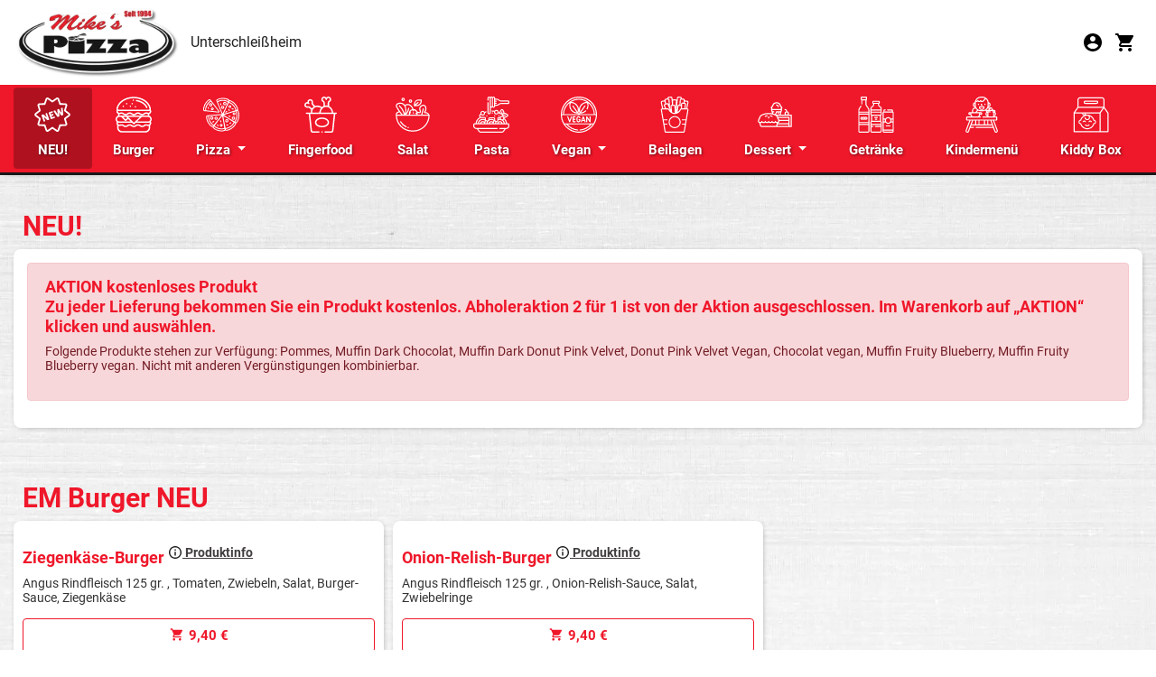

--- FILE ---
content_type: text/html; charset=UTF-8
request_url: https://unterschleissheim.mikespizza.de/neu/
body_size: 6802
content:
<!-- Dieser Shop wurde erstellt von Lieferservice-Onlineshop.de -->
<!DOCTYPE html>
<html lang="de">
  <head>
    <title>NEU! - Mikes Pizza Unterschleißheim Unterschleißheim</title>
	<meta name="Title" content="NEU! - Mikes Pizza Unterschleißheim Unterschleißheim" />
    <meta name="description" content='NEU! - bei Mikes Pizza Unterschleißheim in Unterschleißheim erwartet Sie ein reichhaltiges Angebot an Speisen und Getränken. &#9658; Jetzt online bestellen und genießen.' />
	<meta name="robots" content="" />
	<meta name="google-site-verification" content="tDjOy93zu-_ZpgKQ-Wh6LTweJxonS414i1-9vdzSQpo" />

    <meta name="viewport" content="width=device-width, initial-scale=1">
	<meta http-equiv="Content-Type" content="text/html; charset=UTF-8" />
    <script src='/res2/js/jquery/jquery-pack.js'></script>

	<link rel="apple-touch-icon" sizes="57x57" href="/res/icons/apple-icon-57x57.png">
	<link rel="apple-touch-icon" sizes="60x60" href="/res/icons/apple-icon-60x60.png">
	<link rel="apple-touch-icon" sizes="72x72" href="/res/icons/apple-icon-72x72.png">
	<link rel="apple-touch-icon" sizes="76x76" href="/res/icons/apple-icon-76x76.png">
	<link rel="apple-touch-icon" sizes="114x114" href="/res/icons/apple-icon-114x114.png">
	<link rel="apple-touch-icon" sizes="120x120" href="/res/icons/apple-icon-120x120.png">
	<link rel="apple-touch-icon" sizes="144x144" href="/res/icons/apple-icon-144x144.png">
	<link rel="apple-touch-icon" sizes="152x152" href="/res/icons/apple-icon-152x152.png">
	<link rel="apple-touch-icon" sizes="180x180" href="/res/icons/apple-icon-180x180.png">
	<link rel="icon" type="image/png" sizes="192x192"  href="/res/icons/android-icon-192x192.png">
	<link rel="icon" type="image/png" sizes="32x32" href="/res/icons/favicon-32x32.png">
	<link rel="icon" type="image/png" sizes="96x96" href="/res/icons/favicon-96x96.png">
	<link rel="icon" type="image/png" sizes="16x16" href="/res/icons/favicon-16x16.png">
	<link rel="manifest" href="/manifest.json">
	<meta name="msapplication-TileColor" content="#FFC444">
	<meta name="msapplication-TileImage" content="/res/icons/ms-icon-144x144.png">
	<meta name="theme-color" content="#FFC444">
    <link id="favicon" rel="shortcut icon" href="/res/icons/favicon.ico" />
	<meta property="og:title" content="NEU! - Mikes Pizza Unterschleißheim Unterschleißheim" />
	<meta property="og:type" content="article" />
	<meta property="og:url" content="https://unterschleissheim.mikespizza.de/" />
	<meta property="og:image" content="https://unterschleissheim.mikespizza.de/res/images/fbimage.jpg" />
	<link rel="image_src" href="https://unterschleissheim.mikespizza.de/res/images/fbimage.jpg" />

	<meta http-equiv="Content-Type" content="text/html; charset=UTF-8" />
	<meta name="Publisher" content="Deliver24 GmbH" />
	<meta name="Copyright" content="Amigo Pizza" />
	<meta name="Revisit-after" content="one day" />
	<meta name="Keywords" content="NEU!, Unterschleißheim" />
	<meta name="page-topic" content="NEU! - bei Mikes Pizza Unterschleißheim in Unterschleißheim erwartet Sie ein reichhaltiges Angebot an Speisen und Getränken. &#9658; Jetzt online bestellen und genießen." />
	<meta name="Language" content="de" />
	<meta name="robots" content="index,follow" />

	
    
    <script>
    var rootdir = '/';
    var domain = '/';
    var sid = '62eb0c303220db7624cd4e1daaf35ad2';
    var noscroll = false;
	</script>
    
    <link href='/res2/css/bootstrap4/bootstrap.min.css?20260121' rel='stylesheet' type='text/css' />
<link href='/res/css/fonts.css?20260121' rel='stylesheet' type='text/css' />
<link href='/res/css/style.css?20260121' rel='stylesheet' type='text/css' />
<link href='/res2/css/validationEngine.jquery.css?20260121' rel='stylesheet' type='text/css' />
<link href='/res2/css/leaflet.css?20260121' rel='stylesheet' type='text/css' />
<link href='/res2/css/framework.css?20260121' rel='stylesheet' type='text/css' />

	<style>
		#map_footer a { color:#000;}

	</style>

    <script src='/res2/js/jquery-3.7.1.min.js?20260121' type='text/javascript'></script>
<script src='/res2/js/bootstrap4/bootstrap.bundle.min.js?20260121' type='text/javascript'></script>
<script src='/res2/js/jquery.sticky.js?20260121' type='text/javascript'></script>
<script src='/res/js/scroll-top.js?20260121' type='text/javascript'></script>
<script src='/res2/js/jquery/jquery.validationEngine.js?20260121' type='text/javascript'></script>
<script src='/res2/js/jquery/jquery.validationEngine-de.js?20260121' type='text/javascript'></script>
<script src='/res/js/shop.js?20260121' type='text/javascript'></script>
<script src='/res2/js/framework.js?20260121' type='text/javascript'></script>
<script src='/res/js/timepicker.js?20260121' type='text/javascript'></script>
<script src='/res2/js/leaflet.js?20260121' type='text/javascript'></script>
<script src='/res2/js/openstreetmap.js?20260121' type='text/javascript'></script>

    
    <script>
    
			var rootdir = '/';
			var sid = '62eb0c303220db7624cd4e1daaf35ad2';
			var cb = '';
			var paypal = '';
			var plz_id = '';
		

						function openProductbox(x,y) {
							openModal('ajax/areabox');
						}
						function addCart(x,y) {
							openModal('ajax/areabox');
						}
					

                        immo.push([48.27542200, 11.57348890, '/res2/images/marker.png', '0']);
                

    
    </script>

    <link id="favicon" rel="shortcut icon" href="/res/images/favicon.ico" />

</head>

<body >
	<div id="surpremecontainer">

		<header class="fixed-top raised-header bg-white">
    <div class="container px-0 px-md-3">
    <div class="navbar navbar-top d-flex" style="justify-content: space-between;">
        <a class="navbar-brand p-0" href="/">
            <span class="hidden-xs">
                <img src="/res/images/logo.webp" style="height:80px; margin: 3px 8px 3px 0;" alt="Mikes Pizza Unterschleißheim"/>
            </span>
            <span class="visible-xs">
                <img src="/res/images/logo.webp" style="height:44px; margin: 3px 8px 3px 0;" alt="Mikes Pizza Unterschleißheim" />
            </span>
            <span class="navbar-text d-none d-sm-inline-block" style="font-size:16px;">Unterschleißheim</span>
            
        </a>
        <div class="btn-group">
            



            <div class="dropdown ml-2 d-none ">
                <a class="dropdown-toggle" href="#" id="infobox" role="button" data-toggle="dropdown" aria-haspopup="true" aria-expanded="false">
                    <img src="/res/images/icons/info.svg" style="height:24px;">
                    Informationen
                </a>


                <div class="dropdown-menu" aria-labelledby="infobox">
                    <a class="dropdown-item" href="https://mikespizza.de/blog">Mike´s Pizza-Blog</a>
                    <a class="dropdown-item" href="https://mikespizza.de/ueberuns">Wie entstand Mike´s Pizza?</a>
                    <a class="dropdown-item" href="https://mikespizza.de/qualitaet">Produktqualität</a>
                    <a class="dropdown-item" href="https://mikespizza.de/jobs">Jobs / Karriere</a>
                    <a class="dropdown-item" href="https://mikespizza.de/allergene">Allergene</a>
                    <a class="dropdown-item" href="/impressum">Impressum</a>
                    <a class="dropdown-item" href="https://mikespizza.de/datenschutz">Datenschutz</a>
                    <a class="dropdown-item" href="https://mikespizza.de/kontakt">Kontakt</a>
                    <a class="dropdown-item" href="https://mikespizza.de/franchise">Franchise</a>
                </div>
            </div>

            <div class="ml-2">
                <a href="/konto/anmelden"><img src="/res/images/icons/profile.svg" style="height:24px;" class="mr-2"></a>
                <a href="/cart" id="cart-top">
                    <img src="/res/images/icons/cart-b.svg" style="height:24px;" class="mr-2">
                    <span class="badge badge-danger cartcount br-10" ></span>
                </a>
            </div>
                
            <div class="d-md-none ml-2">
                <a href="#" role="button" id="hamburger-top" onclick="$('#mobilemenu').slideDown(); return false;">
                    <img src="/res/images/icons/hamburger.svg" style="height:30px;">
                </a>
            </div>
        </div>
    </div>
</div>

    <nav class="navbar navbar-expand-lg navbar-dark d-none d-lg-block">
        <div class="shopmenu desktopmenu w-100" id="shopmenu">
	<div class="container">
		<ul class="nav nav-fill w-100">
			
<li class="nav-item open active">
	<a class="nav-link"id="menu-16" href="/neu">
		<img src="/res/images/menu/16.svg" alt="NEU!" class="pb-2" style="width:40px"><br>
		NEU!
	</a>
</li>

<li class="nav-item closed">
	<a class="nav-link"id="menu-2" href="/burger">
		<img src="/res/images/menu/2.svg" alt="Burger" class="pb-2" style="width:40px"><br>
		Burger
	</a>
</li>

<li class="nav-item dropdown closed">
	<a class="nav-link dropdown-toggle" href="#" id="menu-13" role="button" data-toggle="dropdown" data-bs-toggle="dropdown" aria-haspopup="true" aria-expanded="false">
		<img src="/res/images/menu/13.svg" alt="Pizza" class="pb-2" style="width:40px"><br>
		Pizza
	</a>
	
	<div class="dropdown-menu" aria-labelledby="navbarDropdown">
		
	<a class="dropdown-item "href="/pizza/pizza">Pizza</a>

	<a class="dropdown-item "href="/pizza/pizza-broetchen">Pizza-Brötchen</a>

	<a class="dropdown-item "href="/pizza/pizza-brot">Pizza-Brot</a>

	</div>

  </li>

<li class="nav-item closed">
	<a class="nav-link"id="menu-4" href="/fingerfood">
		<img src="/res/images/menu/4.svg" alt="Fingerfood" class="pb-2" style="width:40px"><br>
		Fingerfood
	</a>
</li>

<li class="nav-item closed">
	<a class="nav-link"id="menu-3" href="/salat">
		<img src="/res/images/menu/3.svg" alt="Salat" class="pb-2" style="width:40px"><br>
		Salat
	</a>
</li>

<li class="nav-item closed">
	<a class="nav-link"id="menu-6" href="/pasta">
		<img src="/res/images/menu/6.svg" alt="Pasta" class="pb-2" style="width:40px"><br>
		Pasta
	</a>
</li>

<li class="nav-item dropdown closed">
	<a class="nav-link dropdown-toggle" href="#" id="menu-18" role="button" data-toggle="dropdown" data-bs-toggle="dropdown" aria-haspopup="true" aria-expanded="false">
		<img src="/res/images/menu/18.svg" alt="Vegan" class="pb-2" style="width:40px"><br>
		Vegan
	</a>
	
	<div class="dropdown-menu" aria-labelledby="navbarDropdown">
		
	<a class="dropdown-item "href="/vegan/fingerfood-vegan">Fingerfood Vegan</a>

	<a class="dropdown-item "href="/vegan/burgervegan">Burger Vegan</a>

	<a class="dropdown-item "href="/vegan/pizzavegan">Pizza Vegan</a>

	<a class="dropdown-item "href="/vegan/pizza-brötchenvegan">Pizza-Brötchen Vegan</a>

	<a class="dropdown-item "href="/vegan/eis">Eis Vegan, Bio</a>

	<a class="dropdown-item "href="/vegan/dessert-vegan">Dessert Vegan</a>

	</div>

  </li>

<li class="nav-item closed">
	<a class="nav-link"id="menu-51" href="/beilagen">
		<img src="/res/images/menu/51.svg" alt="Beilagen" class="pb-2" style="width:40px"><br>
		Beilagen
	</a>
</li>

<li class="nav-item dropdown closed">
	<a class="nav-link dropdown-toggle" href="#" id="menu-8" role="button" data-toggle="dropdown" data-bs-toggle="dropdown" aria-haspopup="true" aria-expanded="false">
		<img src="/res/images/menu/8.svg" alt="Dessert" class="pb-2" style="width:40px"><br>
		Dessert
	</a>
	
	<div class="dropdown-menu" aria-labelledby="navbarDropdown">
		
	<a class="dropdown-item "href="/dessert/haagendazs">Häagen Dazs</a>

	<a class="dropdown-item "href="/dessert/tiramisu">Tiramisu</a>

	<a class="dropdown-item "href="/dessert/dessert">Dessert</a>

	<a class="dropdown-item "href="/dessert/mikes-ice-cream">Mike`s Ice Cream</a>

	</div>

  </li>

<li class="nav-item closed">
	<a class="nav-link"id="menu-7" href="/getraenke">
		<img src="/res/images/menu/7.svg" alt="Getränke" class="pb-2" style="width:40px"><br>
		Getränke
	</a>
</li>

<li class="nav-item closed">
	<a class="nav-link"id="menu-28" href="/kindermenü">
		<img src="/res/images/menu/28.svg" alt="Kindermenü" class="pb-2" style="width:40px"><br>
		Kindermenü
	</a>
</li>

<li class="nav-item closed">
	<a class="nav-link"id="menu-63" href="/kiddy-box">
		<img src="/res/images/menu/63.svg" alt="Kiddy Box" class="pb-2" style="width:40px"><br>
		Kiddy Box
	</a>
</li>

		</ul>
	</div>

</div>

<script>
	$('#shopmenu button').click(function() {
		$(this).parent().toggleClass('open closed');
		$(this).parent().find('.dropdown-container').slideToggle();
	});
</script>
















    </nav>
    <ul id="horizontalmenu" class="d-lg-none">
	
	<li>
		<a class="open active" id="mobilemenu-16" href="/neu">
		NEU!
		</a>
	</li>

	<li>
		<a class="closed" id="mobilemenu-2" href="/burger">
		Burger
		</a>
	</li>



	<li>
		<a id="mobilemenu-1" href="/pizza/pizza">
		Pizza
		</a>
	</li>

	<li>
		<a id="mobilemenu-9" href="/pizza/pizza-broetchen">
		Pizza-Brötchen
		</a>
	</li>

	<li>
		<a id="mobilemenu-5" href="/pizza/pizza-brot">
		Pizza-Brot
		</a>
	</li>



	<li>
		<a class="closed" id="mobilemenu-4" href="/fingerfood">
		Fingerfood
		</a>
	</li>

	<li>
		<a class="closed" id="mobilemenu-3" href="/salat">
		Salat
		</a>
	</li>

	<li>
		<a class="closed" id="mobilemenu-6" href="/pasta">
		Pasta
		</a>
	</li>



	<li>
		<a id="mobilemenu-48" href="/vegan/fingerfood-vegan">
		Fingerfood Vegan
		</a>
	</li>

	<li>
		<a id="mobilemenu-23" href="/vegan/burgervegan">
		Burger Vegan
		</a>
	</li>

	<li>
		<a id="mobilemenu-22" href="/vegan/pizzavegan">
		Pizza Vegan
		</a>
	</li>

	<li>
		<a id="mobilemenu-33" href="/vegan/pizza-brötchenvegan">
		Pizza-Brötchen Vegan
		</a>
	</li>

	<li>
		<a id="mobilemenu-60" href="/vegan/eis">
		Eis Vegan, Bio
		</a>
	</li>

	<li>
		<a id="mobilemenu-40" href="/vegan/dessert-vegan">
		Dessert Vegan
		</a>
	</li>



	<li>
		<a class="closed" id="mobilemenu-51" href="/beilagen">
		Beilagen
		</a>
	</li>



	<li>
		<a id="mobilemenu-12" href="/dessert/haagendazs">
		Häagen Dazs
		</a>
	</li>

	<li>
		<a id="mobilemenu-15" href="/dessert/tiramisu">
		Tiramisu
		</a>
	</li>

	<li>
		<a id="mobilemenu-11" href="/dessert/dessert">
		Dessert
		</a>
	</li>

	<li>
		<a id="mobilemenu-58" href="/dessert/mikes-ice-cream">
		Mike`s Ice Cream
		</a>
	</li>



	<li>
		<a class="closed" id="mobilemenu-7" href="/getraenke">
		Getränke
		</a>
	</li>

	<li>
		<a class="closed" id="mobilemenu-28" href="/kindermenü">
		Kindermenü
		</a>
	</li>

	<li>
		<a class="closed" id="mobilemenu-63" href="/kiddy-box">
		Kiddy Box
		</a>
	</li>

</ul>














</header>



		

		<div class="maincontainer">
			
			<div class="container p-1 p-sm-2 p-md-3">
				
				<div id="shopcontent">
	<div class="layout-default py-4" id="productlist" >
	
	<h2 class'shop-title'>NEU!</h2>

	<div class="row narrow">
		
			<div class="col-12 mb-3">
				<div class="product p-3">
					
					
				<div style="text-align:left;"><div class="alert alert-danger"><h4>AKTION kostenloses Produkt<br>Zu jeder Lieferung bekommen Sie ein Produkt kostenlos. Abholeraktion 2 für 1 ist von der Aktion ausgeschlossen. Im Warenkorb auf „AKTION“ klicken und auswählen.</h4><p>Folgende Produkte stehen  zur Verfügung:  Pommes, Muffin Dark Chocolat, Muffin Dark Donut Pink Velvet, Donut Pink Velvet Vegan, Chocolat vegan, Muffin Fruity Blueberry, Muffin Fruity Blueberry vegan.  Nicht mit anderen Vergünstigungen kombinierbar.</p></div></div>

				</div>
			</div>

	</div>
</div>

<script>
	function buy(js, product_id, price_id) {
		let e = $('#num_'+product_id);
		let num = e.val();

		if (js == 'addCart') {
			addCart(product_id, price_id, num);	
		} else {
			openProductbox(product_id, price_id, num);	
		}
	}
	function num_plus(id) {
		let e = $('#num_'+id);
		let val = e.val();
		val++;
		e.val(val);
	}
	function num_minus(id) {
		let e = $('#num_'+id);
		let val = e.val();
		val--;
		if (val<1) val=1;
		e.val(val);
	}
</script>









					

			

		

			

			

			






<div class="layout-default py-4" id="productlist" >
	
	<h2 class'shop-title'>EM Burger NEU</h2>

	<div class="row narrow">
		
		<div class="col-sm-6 col-md-4 mb-3 d-flex" id="product_731">
			<div class="product product-flex">
				<div class="w-100">
					<div class="label">
						
					</div>

					<div class="image" style="background-color:#fff; background-image:url('/res/pics/731.webp');"></div>
					<h4>Ziegenkäse-Burger <sup><a href="/bestelle/ziegenkaese-burger-bei-mikes-pizza-unterschleissheim-in-unterschleissheim-731"><img src='/res/images/icons/info.svg' style='width:16px; margin-bottom:4px;' alt='Info'> Produktinfo</a></sup></h4>
					<p>Angus Rindfleisch 125 gr. , Tomaten, Zwiebeln, Salat, Burger-Sauce, Ziegenkäse</p>
					
				</div>
				<div class="w-100">
					
	<a class="btn mx-0 w-100 btn-cart mb-2 price_1" style="color:#ef172a;" title="bestellen" href="#" onclick="buy('openProductbox', '731', 1); return false;">
        <img src="/res/images/icons/cart-r.svg" style="width:16px;" alt="Warenkorb"><strong>9,40&nbsp;&euro;</strong>
        
    </a>

				</div>
			</div>
		</div>

		<div class="col-sm-6 col-md-4 mb-3 d-flex" id="product_732">
			<div class="product product-flex">
				<div class="w-100">
					<div class="label">
						
					</div>

					<div class="image" style="background-color:#fff; background-image:url('/res/pics/732.webp');"></div>
					<h4>Onion-Relish-Burger <sup><a href="/bestelle/onion-relish-burger-bei-mikes-pizza-unterschleissheim-in-unterschleissheim-732"><img src='/res/images/icons/info.svg' style='width:16px; margin-bottom:4px;' alt='Info'> Produktinfo</a></sup></h4>
					<p>Angus Rindfleisch 125 gr. , Onion-Relish-Sauce, Salat, Zwiebelringe</p>
					
				</div>
				<div class="w-100">
					
	<a class="btn mx-0 w-100 btn-cart mb-2 price_1" style="color:#ef172a;" title="bestellen" href="#" onclick="buy('openProductbox', '732', 1); return false;">
        <img src="/res/images/icons/cart-r.svg" style="width:16px;" alt="Warenkorb"><strong>9,40&nbsp;&euro;</strong>
        
    </a>

				</div>
			</div>
		</div>

	</div>
</div>

<script>
	function buy(js, product_id, price_id) {
		let e = $('#num_'+product_id);
		let num = e.val();

		if (js == 'addCart') {
			addCart(product_id, price_id, num);	
		} else {
			openProductbox(product_id, price_id, num);	
		}
	}
	function num_plus(id) {
		let e = $('#num_'+id);
		let val = e.val();
		val++;
		e.val(val);
	}
	function num_minus(id) {
		let e = $('#num_'+id);
		let val = e.val();
		val--;
		if (val<1) val=1;
		e.val(val);
	}
</script>









					

			

		

			

			

			






<div class="layout-default py-4" id="productlist" >
	
	<h2 class'shop-title'>Pizza Neu</h2>

	<div class="row narrow">
		
		<div class="col-sm-6 col-md-4 mb-3 d-flex" id="product_715">
			<div class="product product-flex">
				<div class="w-100">
					<div class="label">
						
					</div>

					<div class="image" style="background-color:#fff; background-image:url('/res/pics/715.jpg');"></div>
					<h4>Salami Supreme <sup><a href="/bestelle/salami-supreme-bei-mikes-pizza-unterschleissheim-in-unterschleissheim-715"><img src='/res/images/icons/info.svg' style='width:16px; margin-bottom:4px;' alt='Info'> Produktinfo</a></sup></h4>
					<p>Teig, Käse, Tomatensauce, doppelt Salami<br/></p>
					
				</div>
				<div class="w-100">
					
	<a class="btn mx-0 w-100 btn-cart mb-2 price_2" style="color:#ef172a;" title="bestellen" href="#" onclick="buy('openProductbox', '715', 2); return false;">
        Klein&nbsp;<img src="/res/images/icons/cart-r.svg" style="width:16px;" alt="Warenkorb"><strong>10,90&nbsp;&euro;</strong>
        
    </a>

	<a class="btn mx-0 w-100 btn-cart mb-2 price_3" style="color:#ef172a;" title="bestellen" href="#" onclick="buy('openProductbox', '715', 3); return false;">
        Normal&nbsp;<img src="/res/images/icons/cart-r.svg" style="width:16px;" alt="Warenkorb"><strong>14,90&nbsp;&euro;</strong>
        
    </a>

	<a class="btn mx-0 w-100 btn-cart mb-2 price_4" style="color:#ef172a;" title="bestellen" href="#" onclick="buy('openProductbox', '715', 4); return false;">
        Familie&nbsp;<img src="/res/images/icons/cart-r.svg" style="width:16px;" alt="Warenkorb"><strong>24,90&nbsp;&euro;</strong>
        
    </a>

				</div>
			</div>
		</div>

		<div class="col-sm-6 col-md-4 mb-3 d-flex" id="product_716">
			<div class="product product-flex">
				<div class="w-100">
					<div class="label">
						
	<span class="btn btn-sm btn-danger btn-label bg-hot ml-1"><img src="/res2/images/labels/hot.svg" alt="scharf"> scharf</span>

	<span class="btn btn-sm btn-warning btn-label bg-halal ml-1"><img src="/res2/images/labels/halal.svg" alt="halal"> halal</span>

					</div>

					<div class="image" style="background-color:#fff; background-image:url('/res/pics/716.jpg');"></div>
					<h4>Dubble Peperoni-Salami <sup><a href="/bestelle/dubble-peperoni-salami-bei-mikes-pizza-unterschleissheim-in-unterschleissheim-716"><img src='/res/images/icons/info.svg' style='width:16px; margin-bottom:4px;' alt='Info'> Produktinfo</a></sup></h4>
					<p>Teig, Käse, Tomatensauce, doppelt Peperoni-Salami<br/></p>
					
				</div>
				<div class="w-100">
					
	<a class="btn mx-0 w-100 btn-cart mb-2 price_2" style="color:#ef172a;" title="bestellen" href="#" onclick="buy('openProductbox', '716', 2); return false;">
        Klein&nbsp;<img src="/res/images/icons/cart-r.svg" style="width:16px;" alt="Warenkorb"><strong>10,90&nbsp;&euro;</strong>
        
    </a>

	<a class="btn mx-0 w-100 btn-cart mb-2 price_3" style="color:#ef172a;" title="bestellen" href="#" onclick="buy('openProductbox', '716', 3); return false;">
        Normal&nbsp;<img src="/res/images/icons/cart-r.svg" style="width:16px;" alt="Warenkorb"><strong>14,90&nbsp;&euro;</strong>
        
    </a>

	<a class="btn mx-0 w-100 btn-cart mb-2 price_4" style="color:#ef172a;" title="bestellen" href="#" onclick="buy('openProductbox', '716', 4); return false;">
        Familie&nbsp;<img src="/res/images/icons/cart-r.svg" style="width:16px;" alt="Warenkorb"><strong>24,90&nbsp;&euro;</strong>
        
    </a>

				</div>
			</div>
		</div>

		<div class="col-sm-6 col-md-4 mb-3 d-flex" id="product_646">
			<div class="product product-flex">
				<div class="w-100">
					<div class="label">
						
	<span class="btn btn-sm btn-warning btn-label bg-halal ml-1"><img src="/res2/images/labels/halal.svg" alt="halal"> halal</span>

					</div>

					<div class="image" style="background-color:#fff; background-image:url('/res/pics/646.jpg');"></div>
					<h4>Omlett-Pizza <sup><a href="/bestelle/omlett-pizza-bei-mikes-pizza-unterschleissheim-in-unterschleissheim-646"><img src='/res/images/icons/info.svg' style='width:16px; margin-bottom:4px;' alt='Info'> Produktinfo</a></sup></h4>
					<p>Calzone: Tomatensauce, Käse, Rührei mit Schnittlauch, Zwiebeln,Champignons, Paprika</p>
					
				</div>
				<div class="w-100">
					
	<a class="btn mx-0 w-100 btn-cart mb-2 price_2" style="color:#ef172a;" title="bestellen" href="#" onclick="buy('openProductbox', '646', 2); return false;">
        Klein&nbsp;<img src="/res/images/icons/cart-r.svg" style="width:16px;" alt="Warenkorb"><strong>9,90&nbsp;&euro;</strong>
        
    </a>

	<a class="btn mx-0 w-100 btn-cart mb-2 price_3" style="color:#ef172a;" title="bestellen" href="#" onclick="buy('openProductbox', '646', 3); return false;">
        Normal&nbsp;<img src="/res/images/icons/cart-r.svg" style="width:16px;" alt="Warenkorb"><strong>13,90&nbsp;&euro;</strong>
        
    </a>

				</div>
			</div>
		</div>

		<div class="col-sm-6 col-md-4 mb-3 d-flex" id="product_647">
			<div class="product product-flex">
				<div class="w-100">
					<div class="label">
						
	<span class="btn btn-sm btn-warning btn-label bg-halal ml-1"><img src="/res2/images/labels/halal.svg" alt="halal"> halal</span>

					</div>

					<div class="image" style="background-color:#fff; background-image:url('/res/pics/647.jpg');"></div>
					<h4>Omlett-Pizza-Bacon <sup><a href="/bestelle/omlett-pizza-bacon-bei-mikes-pizza-unterschleissheim-in-unterschleissheim-647"><img src='/res/images/icons/info.svg' style='width:16px; margin-bottom:4px;' alt='Info'> Produktinfo</a></sup></h4>
					<p>Calzone: Tomatensauce, Käse, Rührei mit Schnittlauch, Bacon(Chicken),Zwiebeln, Champignons, Paprika</p>
					
				</div>
				<div class="w-100">
					
	<a class="btn mx-0 w-100 btn-cart mb-2 price_2" style="color:#ef172a;" title="bestellen" href="#" onclick="buy('openProductbox', '647', 2); return false;">
        Klein&nbsp;<img src="/res/images/icons/cart-r.svg" style="width:16px;" alt="Warenkorb"><strong>10,90&nbsp;&euro;</strong>
        
    </a>

	<a class="btn mx-0 w-100 btn-cart mb-2 price_3" style="color:#ef172a;" title="bestellen" href="#" onclick="buy('openProductbox', '647', 3); return false;">
        Normal&nbsp;<img src="/res/images/icons/cart-r.svg" style="width:16px;" alt="Warenkorb"><strong>14,90&nbsp;&euro;</strong>
        
    </a>

				</div>
			</div>
		</div>

	</div>
</div>

<script>
	function buy(js, product_id, price_id) {
		let e = $('#num_'+product_id);
		let num = e.val();

		if (js == 'addCart') {
			addCart(product_id, price_id, num);	
		} else {
			openProductbox(product_id, price_id, num);	
		}
	}
	function num_plus(id) {
		let e = $('#num_'+id);
		let val = e.val();
		val++;
		e.val(val);
	}
	function num_minus(id) {
		let e = $('#num_'+id);
		let val = e.val();
		val--;
		if (val<1) val=1;
		e.val(val);
	}
</script>









					

			

		

			

			

			






<div class="layout-default py-4" id="productlist" >
	
	<h2 class'shop-title'>Pizza-Brötchen NEU!</h2>

	<div class="row narrow">
		
		<div class="col-sm-6 col-md-4 mb-3 d-flex" id="product_691">
			<div class="product product-flex">
				<div class="w-100">
					<div class="label">
						
	<span class="btn btn-sm btn-danger btn-label bg-hot ml-1"><img src="/res2/images/labels/hot.svg" alt="scharf"> scharf</span>

	<span class="btn btn-sm btn-warning btn-label bg-halal ml-1"><img src="/res2/images/labels/halal.svg" alt="halal"> halal</span>

					</div>

					<div class="image" style="background-color:#fff; background-image:url('/res/pics/691.jpg');"></div>
					<h4>Bambini-DIABOLO <sup><a href="/bestelle/bambini-diabolo-bei-mikes-pizza-unterschleissheim-in-unterschleissheim-691"><img src='/res/images/icons/info.svg' style='width:16px; margin-bottom:4px;' alt='Info'> Produktinfo</a></sup></h4>
					<p>8 leckere Pizzabrötchen mit Peperonisalami und Jalapenos</p>
					
				</div>
				<div class="w-100">
					
	<a class="btn mx-0 w-100 btn-cart mb-2 price_1" style="color:#ef172a;" title="bestellen" href="#" onclick="buy('openProductbox', '691', 1); return false;">
        <img src="/res/images/icons/cart-r.svg" style="width:16px;" alt="Warenkorb"><strong>8,50&nbsp;&euro;</strong>
        
    </a>

				</div>
			</div>
		</div>

	</div>
</div>

<script>
	function buy(js, product_id, price_id) {
		let e = $('#num_'+product_id);
		let num = e.val();

		if (js == 'addCart') {
			addCart(product_id, price_id, num);	
		} else {
			openProductbox(product_id, price_id, num);	
		}
	}
	function num_plus(id) {
		let e = $('#num_'+id);
		let val = e.val();
		val++;
		e.val(val);
	}
	function num_minus(id) {
		let e = $('#num_'+id);
		let val = e.val();
		val--;
		if (val<1) val=1;
		e.val(val);
	}
</script>









					

			

		

			

			

			






<div class="layout-default py-4" id="productlist" >
	
	<h2 class'shop-title'>Neu bei Mike's Pizza: Vegane Produkte</h2>

	<div class="row narrow">
		
		<div class="col-sm-6 col-md-4 mb-3 d-flex" id="product_675">
			<div class="product product-flex">
				<div class="w-100">
					<div class="label">
						
					</div>

					<div class="image" style="background-color:#fff; background-image:url('/res/pics/675.jpg');"></div>
					<h4>Eis - Schokolade Vegan Bio <sup><a href="/bestelle/eis-schokolade-vegan-bio-bei-mikes-pizza-unterschleissheim-in-unterschleissheim-675"><img src='/res/images/icons/info.svg' style='width:16px; margin-bottom:4px;' alt='Info'> Produktinfo</a></sup></h4>
					
					<p>Inhalt: 500 ml / 19,00&nbsp;&euro; pro Liter</p>
				</div>
				<div class="w-100">
					
	<a class="btn mx-0 w-100 btn-cart mb-2 price_1" style="color:#ef172a;" title="bestellen" href="#" onclick="buy('addCart', '675', 1); return false;">
        <img src="/res/images/icons/cart-r.svg" style="width:16px;" alt="Warenkorb"><strong>9,50&nbsp;&euro;</strong>
        
    </a>

				</div>
			</div>
		</div>

		<div class="col-sm-6 col-md-4 mb-3 d-flex" id="product_674">
			<div class="product product-flex">
				<div class="w-100">
					<div class="label">
						
					</div>

					<div class="image" style="background-color:#fff; background-image:url('/res/pics/674.jpg');"></div>
					<h4>Eis - Erdbeer-Minze Vegan Bio <sup><a href="/bestelle/eis-erdbeer-minze-vegan-bio-bei-mikes-pizza-unterschleissheim-in-unterschleissheim-674"><img src='/res/images/icons/info.svg' style='width:16px; margin-bottom:4px;' alt='Info'> Produktinfo</a></sup></h4>
					
					<p>Inhalt: 500 ml / 19,00&nbsp;&euro; pro Liter</p>
				</div>
				<div class="w-100">
					
	<a class="btn mx-0 w-100 btn-cart mb-2 price_1" style="color:#ef172a;" title="bestellen" href="#" onclick="buy('addCart', '674', 1); return false;">
        <img src="/res/images/icons/cart-r.svg" style="width:16px;" alt="Warenkorb"><strong>9,50&nbsp;&euro;</strong>
        
    </a>

				</div>
			</div>
		</div>

	</div>
</div>

<script>
	function buy(js, product_id, price_id) {
		let e = $('#num_'+product_id);
		let num = e.val();

		if (js == 'addCart') {
			addCart(product_id, price_id, num);	
		} else {
			openProductbox(product_id, price_id, num);	
		}
	}
	function num_plus(id) {
		let e = $('#num_'+id);
		let val = e.val();
		val++;
		e.val(val);
	}
	function num_minus(id) {
		let e = $('#num_'+id);
		let val = e.val();
		val--;
		if (val<1) val=1;
		e.val(val);
	}
</script>









					

			

		

			

			

			






<div class="layout-default py-4" id="productlist" >
	
	<h2 class'shop-title'>Mike`s Ice Cream</h2>

	<div class="row narrow">
		
		<div class="col-sm-6 col-md-4 mb-3 d-flex" id="product_648">
			<div class="product product-flex">
				<div class="w-100 p-3">
					<div class="label">
						
					</div>

					<div class="image" style="background-color:#fff; background-image:url('/res/pics/648.jpg');"></div>
					<h4>Coolhull Farm Vanilla Bean <a href="/bestelle/coolhull-farm-vanilla-bean-bei-mikes-pizza-unterschleissheim-in-unterschleissheim-648"><img src='/res/images/icons/info.svg' style='width:16px; margin-bottom:4px;' alt='Info'></a></h4>
					
					<p>Inhalt: 500 ml / 17,00&nbsp;&euro; pro Liter</p>
				</div>
				<div class="w-100 d-flex">
					
	<a class="btn mx-0 btn-cart mb-2 price_9" style="color:#fff;" title="bestellen" href="#" onclick="buy('addCart', '648', 9); return false;">
         <img src="/res/images/icons/cart-b.svg" style="width:16px;" alt="Warenkorb"><strong>8,50&nbsp;&euro;</strong>
        
    </a>

				</div>
			</div>
		</div>

		<div class="col-sm-6 col-md-4 mb-3 d-flex" id="product_650">
			<div class="product product-flex">
				<div class="w-100 p-3">
					<div class="label">
						
					</div>

					<div class="image" style="background-color:#fff; background-image:url('/res/pics/650.jpg');"></div>
					<h4>Mike`s Ice Cream - Coolhull Farm Strawberry <a href="/bestelle/mike-s-ice-cream-coolhull-farm-strawberry-bei-mikes-pizza-unterschleissheim-in-unterschleissheim-650"><img src='/res/images/icons/info.svg' style='width:16px; margin-bottom:4px;' alt='Info'></a></h4>
					
					<p>Inhalt: 500 ml / 17,00&nbsp;&euro; pro Liter</p>
				</div>
				<div class="w-100 d-flex">
					
	<a class="btn mx-0 btn-cart mb-2 price_9" style="color:#fff;" title="bestellen" href="#" onclick="buy('addCart', '650', 9); return false;">
         <img src="/res/images/icons/cart-b.svg" style="width:16px;" alt="Warenkorb"><strong>8,50&nbsp;&euro;</strong>
        
    </a>

				</div>
			</div>
		</div>

		<div class="col-sm-6 col-md-4 mb-3 d-flex" id="product_651">
			<div class="product product-flex">
				<div class="w-100 p-3">
					<div class="label">
						
					</div>

					<div class="image" style="background-color:#fff; background-image:url('/res/pics/651.jpg');"></div>
					<h4>Mike`s Ice Cream - Coolhull Farm Salted Caramel <a href="/bestelle/mike-s-ice-cream-coolhull-farm-salted-caramel-bei-mikes-pizza-unterschleissheim-in-unterschleissheim-651"><img src='/res/images/icons/info.svg' style='width:16px; margin-bottom:4px;' alt='Info'></a></h4>
					
					<p>Inhalt: 500 ml / 17,00&nbsp;&euro; pro Liter</p>
				</div>
				<div class="w-100 d-flex">
					
	<a class="btn mx-0 btn-cart mb-2 price_9" style="color:#fff;" title="bestellen" href="#" onclick="buy('addCart', '651', 9); return false;">
         <img src="/res/images/icons/cart-b.svg" style="width:16px;" alt="Warenkorb"><strong>8,50&nbsp;&euro;</strong>
        
    </a>

				</div>
			</div>
		</div>

		<div class="col-sm-6 col-md-4 mb-3 d-flex" id="product_649">
			<div class="product product-flex">
				<div class="w-100 p-3">
					<div class="label">
						
					</div>

					<div class="image" style="background-color:#fff; background-image:url('/res/pics/649.jpg');"></div>
					<h4>Mike`s Ice Cream - Coolhull Farm Chocolate <a href="/bestelle/mike-s-ice-cream-coolhull-farm-chocolate-bei-mikes-pizza-unterschleissheim-in-unterschleissheim-649"><img src='/res/images/icons/info.svg' style='width:16px; margin-bottom:4px;' alt='Info'></a></h4>
					
					<p>Inhalt: 500 ml / 17,00&nbsp;&euro; pro Liter</p>
				</div>
				<div class="w-100 d-flex">
					
	<a class="btn mx-0 btn-cart mb-2 price_9" style="color:#fff;" title="bestellen" href="#" onclick="buy('addCart', '649', 9); return false;">
         <img src="/res/images/icons/cart-b.svg" style="width:16px;" alt="Warenkorb"><strong>8,50&nbsp;&euro;</strong>
        
    </a>

				</div>
			</div>
		</div>

	</div>
</div>

<script>
	function buy(js, product_id, price_id) {
		let e = $('#num_'+product_id);
		let num = e.val();

		if (js == 'addCart') {
			addCart(product_id, price_id, num);	
		} else {
			openProductbox(product_id, price_id, num);	
		}
	}
	function num_plus(id) {
		let e = $('#num_'+id);
		let val = e.val();
		val++;
		e.val(val);
	}
	function num_minus(id) {
		let e = $('#num_'+id);
		let val = e.val();
		val--;
		if (val<1) val=1;
		e.val(val);
	}
</script>











			

		

			

			

			







</div>




			</div>
		</div>
		<footer class="footer">
    <div class="container">
        <div class="row">
            <div class="col-md-4">
                <img src="/res/images/logo.webp" alt="Mikes Pizza Unterschleißheim" style="margin-top:-5px; width: 100%; max-width:150px;" class="mb-3">
                <p>
                    <h3>Mikes Pizza Unterschleißheim</h3>
                    Raiffeisenstraße 11<br>
                    85716 Unterschleißheim<br>
                </p>
            </div>
            <div class="col-md-4">
                <h3>Liefer- und Abholzeiten</h3>
                <p>Mo, Di, Mi: 11:00 - 21:45 Uhr<br/>Do: 11:00 - 21:54 Uhr<br/>Fr: 11:00 - 21:45 Uhr<br/>Sa: 15:00 - 21:45 Uhr<br/>So, Feiertags: 11:00 - 21:45 Uhr</p>
            </div>
            <div class="col-md-4">
                <h3 class="pt-3">Zahlungsmethoden</h3>
                <p>
                    <img src="/res/images/icons/cash-w.svg" title="Bar" alt="Bar" class="mt-2 mr-2" style="width:20px;">
                    <img src="/res/images/icons/paypal-w.svg" title="Paypal" alt="Paypal" class="mt-2 mr-2" style="width:20px;">
                    <img src="/res/images/icons/sofort-w.svg" title="Sofortüberweisung" alt="Sofortüberweisung" class="mt-2 mr-2" style="width:20px;">
                    <img src="/res/images/icons/visa-w.svg" title="Visa" alt="Visa" class="mt-2 mr-2" style="width:20px;">
                    <img src="/res/images/icons/mastercard-w.svg" title="Mastercard" alt="Mastercard" class="mt-2 mr-2" style="width:20px;">
                </p>
            </div>
        </div>
        <hr>
        <div class="row">
            <div class="col-sm-4 mb-3 mb-sm-0">
                &copy;  Mike's Pizza<br>
            </div>
            <div class="col-sm-8 text-right imprint-links">
                <a href="/content/allergene" class="mr-3">Allergene / Zusatzstoffe</a>
                <a href="/impressum" class="mr-3">Impressum</a>
                <a href="/datenschutz" class="mr-3">Datenschutz</a>
            </div>
        </div>
    </div>
</footer>
<div class="py-2 text-center text-white" style="background:#000; border-top: 1px solid #e31d24">
    Bestellsystem: <a href="https://lieferservice-onlineshop.de/" target="_blank" style="color:#e31d24;">Deliver24</a>
</div>


		
	</div>
	<div id="mobilemenu" class="hidden">
	<div class="p-3">
		<a class="float-right d-block" href="#" onclick="$('#mobilemenu').slideUp(); return false;">
			<img src="/res/images/icons/close.svg" style="width:24px;" alt="schließen">
		</a>
		<h3 class="mt-1 mb-3" style="color:#222">Menü</h3>
	</div>
	<div class="shopmenu">
		<a href="https://mikespizza.de/blog">Mike´s Pizza-Blog</a>
		<a href="https://mikespizza.de/ueberuns">Wie entstand Mike´s Pizza?</a>
		<a href="https://mikespizza.de/qualitaet">Produktqualität</a>
		<a href="https://mikespizza.de/jobs">Jobs / Karriere</a>
		<a href="https://mikespizza.de/allergene">Allergene</a>
		<a href="/impressum">Impressum</a>
		<a href="https://mikespizza.de/datenschutz">Datenschutz</a>
		<a href="https://mikespizza.de/kontakt">Kontakt</a>
		<a href="https://mikespizza.de/franchise">Franchise</a>
	</div>
</div>

	<div id="myModal" class="modal " tabindex="-1" role="dialog"></div>
  <script>
	$('[data-toggle=offcanvas]').click(function() {
		$('.row-offcanvas').toggleClass('active');
	});
	$('[data-toggle=offcanvas2]').click(function() {
		$('.row-offcanvas').toggleClass('active2');
	});
		
	
			$('#shopmenu_wrapper').stick_in_parent({bottoming:true,offset_top:115,parent:$('.maincontainer')});
		

			$('.top').UItoTop();
		
loadMap(map_footer);

			
	$('a.secureemail').each(function() {
		e = this.rel.replace('/','@');
		this.href = 'mailto:' + e;
		$(this).text(e);
	});
		
	$("#newsletter-submit").on("click", function(e) {
        if (!$('#newsletter4216250')[0].checkValidity()) {
          	$(".newsletter-terms").css( "color", "red" );
            alert("Bitte die Datenschutzerklärung akzeptieren.");
            return false;
        };
    });
  
  </script>
  


	<!-- JSON-LD-Markup generiert von Google Strukturierte Daten: Markup-Hilfe -->
	<script type="application/ld+json">
	{
	"@context" : "http://schema.org",
	"@type" : "Restaurant",
	"name" : "Mikes Pizza Unterschleißheim",
	"image" : "/res/images/fbimage.jpg",
	"telephone" : "089/ 31 888 612",
	"email" : "zhen@mikespizza.de",
	"priceRange" : "$",
	"address" : {
		"@type" : "PostalAddress",
		"streetAddress" : "Raiffeisenstraße 11",
		"addressLocality" : "Unterschleißheim",
		"postalCode" : "85716",
		"addressCountry":"DE",
		"addressRegion":"Bayern"
	},
	"geo": {
		"@type": "GeoCoordinates",
		"latitude": "48.27542200",
		"longitude": "11.57348890"
	},
	"menu" : "https://unterschleissheim.mikespizza.de/",
	"servesCuisine" : "Asiatisch",
	"url" : "https://unterschleissheim.mikespizza.de/",
	"potentialAction": {
		"@type":"OrderAction",
		"target": {
		"@type": "EntryPoint",
		"urlTemplate": "https://unterschleissheim.mikespizza.de/",
		"actionPlatform": ["http://schema.org/DesktopWebPlatform", "http://schema.org/MobileWebPlatform"],
			"inLanguage": "de-DE"
		},
		"deliveryMethod": [
		"http://purl.org/goodrelations/v1#DeliveryModeOwnFleet"
		],
		"priceSpecification": {
		"@type":"DeliveryChargeSpecification",
		"appliesToDeliveryMethod":"http://purl.org/goodrelations/v1#DeliveryModeOwnFleet",
		"priceCurrency":"EUR",
		"price": 0.00,
		"eligibleTransactionVolume": {
			"@type":"PriceSpecification",
			"priceCurrency":"EUR",
			"price": 0.00
		}
		}
	}
	}
	</script>
    </body>
</html>




















--- FILE ---
content_type: image/svg+xml
request_url: https://unterschleissheim.mikespizza.de/res2/images/labels/hot.svg
body_size: 2431
content:
<svg width="64" height="64" viewBox="0 0 64 64" fill="none" xmlns="http://www.w3.org/2000/svg">
<path d="M6.26937 33.3701C5.33937 39.4301 6.50937 41.9901 8.72937 44.5201C9.73937 45.6701 10.9494 46.6101 12.2694 47.3401C12.8194 47.2301 13.3694 47.1201 13.9094 46.9801C13.7594 46.8401 13.6194 46.7001 13.4794 46.5401C12.1894 45.0801 11.5094 43.6001 12.0494 40.1001C13.0594 33.5601 11.6494 32.2901 11.5194 32.1901C11.7294 32.2401 14.5994 33.1201 16.2194 37.3601C16.2194 37.3601 16.6294 35.1801 16.5694 32.4101C16.4994 29.6501 17.9494 25.2001 20.8494 23.9001C20.8494 23.9001 19.7894 28.8701 21.5094 30.4401C23.9994 32.7201 24.7294 35.1601 24.5294 37.1501C24.5294 37.1501 26.3494 35.2901 26.4094 32.8201C26.4094 32.8201 27.5394 35.2301 28.0994 38.2101C30.3094 35.7101 32.2494 32.7601 33.8994 29.3201C32.8994 24.5301 31.1294 20.7701 31.1294 20.7701C31.0294 25.0501 27.8794 28.2701 27.8794 28.2701C28.2194 24.8301 26.9494 20.6001 22.6394 16.6601C19.6594 13.9401 21.4994 5.33008 21.4994 5.33008C16.4794 7.58008 13.9694 15.2801 14.0894 20.0701C14.1994 24.8601 13.4894 28.6401 13.4894 28.6401C10.6594 21.2601 5.65938 19.7701 5.35938 19.6901C5.58938 19.8701 7.99937 22.0701 6.26937 33.3801V33.3701Z" fill="white"/>
<path d="M51.2094 30.1902C51.1894 30.1302 51.1594 30.0702 51.1394 30.0202C50.1494 30.7802 49.0094 31.3602 47.7094 31.7802C47.5094 31.8502 47.2994 31.8802 47.0894 31.8802C46.5494 31.8802 46.0194 31.6602 45.6294 31.2502C44.4994 30.0402 43.6994 28.6902 43.2694 27.2202C41.9594 27.8302 40.7894 28.0102 39.8894 28.0102C38.6294 28.0102 37.6294 27.6802 36.9794 27.3902C33.1694 36.7102 24.6394 50.0502 5.12936 50.0502C4.10936 50.0502 3.60936 51.2702 4.36936 51.9402C7.14936 54.3902 13.7794 57.8202 28.2294 55.7602C43.3294 53.6102 51.2294 42.4602 54.7994 34.9002C53.7094 34.0502 52.1494 32.5202 51.2094 30.1802V30.1902Z" fill="white"/>
<path d="M58.8008 11.9001C56.2008 12.7301 54.6408 14.7301 53.7708 16.3801C53.4108 17.0601 55.3708 18.4301 56.0108 18.8701C60.5008 21.9501 58.3408 26.4701 57.8408 29.2501C57.7008 29.9701 57.2808 31.5601 56.4508 33.6401C55.7108 33.1301 54.0308 31.8001 53.0808 29.4501C52.4408 27.8801 52.3708 26.5001 52.3908 25.6301C52.0408 26.2601 51.4508 27.1001 50.5608 27.9001C49.2708 29.0901 47.9108 29.6101 47.1008 29.8801C46.5608 29.3101 45.4808 28.0401 45.0508 26.1101C44.8408 25.1001 44.8808 24.2101 44.9608 23.5801C40.7808 27.7201 37.3008 25.3101 37.3008 25.3101C37.7308 24.0001 38.1108 22.7201 38.4508 21.4901C40.0408 16.0201 44.8808 15.7001 47.7608 16.0401C48.4108 16.1201 49.0308 15.7501 49.3008 15.1501C50.4108 12.7001 52.6508 9.2901 56.8108 7.7501C58.1508 7.2501 59.8208 11.5801 58.7908 11.9101L58.8008 11.9001Z" fill="white"/>
</svg>


--- FILE ---
content_type: image/svg+xml
request_url: https://unterschleissheim.mikespizza.de/res/images/menu/63.svg
body_size: 3789
content:
<svg width="512" height="512" viewBox="0 0 512 512" fill="none" xmlns="http://www.w3.org/2000/svg">
<path d="M448 149.48V48C447.987 37.3952 443.769 27.2285 436.27 19.7298C428.772 12.2311 418.605 8.0127 408 8H104C93.3952 8.0127 83.2285 12.2311 75.7298 19.7298C68.2311 27.2285 64.0127 37.3952 64 48V149.48L9.448 227.416C8.5068 228.759 8.0013 230.36 8 232V496C8 498.122 8.84285 500.157 10.3431 501.657C11.8434 503.157 13.8783 504 16 504H496C498.122 504 500.157 503.157 501.657 501.657C503.157 500.157 504 498.122 504 496V232C503.999 230.36 503.493 228.759 502.552 227.416L448 149.48ZM104 24H408C414.365 24 420.47 26.5286 424.971 31.0294C429.471 35.5303 432 41.6348 432 48V144H80V48C80 41.6348 82.5286 35.5303 87.0294 31.0294C91.5303 26.5286 97.6348 24 104 24ZM76.168 160H424.632L379.832 224H31.368L76.168 160ZM24 240H376V488H24V240ZM488 488H392V234.52L440 165.952L488 234.52V488Z" fill="white"/>
<path d="M176 104H336C342.365 104 348.47 101.471 352.971 96.9706C357.471 92.4697 360 86.3652 360 80C360 73.6348 357.471 67.5303 352.971 63.0294C348.47 58.5286 342.365 56 336 56H176C169.635 56 163.53 58.5286 159.029 63.0294C154.529 67.5303 152 73.6348 152 80C152 86.3652 154.529 92.4697 159.029 96.9706C163.53 101.471 169.635 104 176 104ZM176 72H336C338.122 72 340.157 72.8429 341.657 74.3431C343.157 75.8434 344 77.8783 344 80C344 82.1217 343.157 84.1566 341.657 85.6569C340.157 87.1571 338.122 88 336 88H176C173.878 88 171.843 87.1571 170.343 85.6569C168.843 84.1566 168 82.1217 168 80C168 77.8783 168.843 75.8434 170.343 74.3431C171.843 72.8429 173.878 72 176 72Z" fill="white"/>
<path d="M185.68 363.068C185.68 349.814 174.897 339.03 161.642 339.03C148.387 339.03 137.604 349.814 137.604 363.068H152.193C152.193 357.859 156.432 353.62 161.642 353.62C166.852 353.62 171.09 357.859 171.09 363.068H185.68Z" fill="white"/>
<path d="M245.358 339.03C232.104 339.03 221.32 349.814 221.32 363.068H235.91C235.91 357.859 240.149 353.62 245.358 353.62C250.568 353.62 254.807 357.859 254.807 363.068H269.397C269.397 349.814 258.614 339.03 245.358 339.03Z" fill="white"/>
<path d="M203.501 405.758C194.277 405.758 185.628 400.811 180.929 392.848L168.363 400.262C175.674 412.651 189.138 420.347 203.5 420.347C217.863 420.347 231.327 412.651 238.637 400.262L226.072 392.848C221.373 400.811 212.724 405.758 203.501 405.758Z" fill="white"/>
<path d="M318.507 337.229C313.861 332.588 308.026 329.519 301.693 328.317C288.015 286.052 248.339 256.951 203.5 256.951H198.609C186.864 256.951 177.308 247.395 177.308 235.65H162.718C162.718 243.62 165.333 250.989 169.744 256.951H165.122C153.377 256.951 143.821 247.395 143.821 235.65H129.231C129.231 251.502 139.565 264.978 153.846 269.717C131.259 282.134 113.555 302.83 105.308 328.317C98.9744 329.519 93.1381 332.589 88.4877 337.234C82.3694 343.359 79 351.497 79 360.15C79 368.697 82.2971 376.761 88.2845 382.856C92.9638 387.62 98.8735 390.764 105.308 391.984C118.984 434.249 158.66 463.349 203.5 463.349C248.34 463.349 288.015 434.249 301.692 391.984C308.126 390.764 314.036 387.62 318.716 382.856C324.703 376.761 328 368.697 328 360.15C328 351.497 324.631 343.359 318.507 337.229ZM295.945 377.96L290.47 378.064L289.04 383.35C278.626 421.862 243.45 448.759 203.499 448.759C163.549 448.759 128.374 421.862 117.96 383.35L116.53 378.064L111.055 377.96C101.425 377.778 93.5893 369.789 93.5893 360.15C93.5893 355.391 95.4431 350.915 98.8031 347.551C102.08 344.277 106.431 342.426 111.054 342.34L116.53 342.237L117.959 336.95C128.374 298.439 163.549 271.542 203.5 271.542C216.686 271.542 227.413 282.269 227.413 295.455C227.413 308.641 216.686 319.369 203.5 319.369C190.314 319.369 179.587 308.641 179.587 295.455H164.997C164.997 316.686 182.269 333.958 203.5 333.958C224.731 333.958 242.003 316.686 242.003 295.455C242.003 289.413 240.6 283.695 238.109 278.6C262.579 289.009 281.798 310.17 289.04 336.951L290.47 342.237L295.946 342.34C300.569 342.427 304.919 344.278 308.191 347.545C311.557 350.915 313.411 355.392 313.411 360.151C313.41 369.79 305.575 377.779 295.945 377.96Z" fill="white"/>
</svg>


--- FILE ---
content_type: image/svg+xml
request_url: https://unterschleissheim.mikespizza.de/res2/images/labels/halal.svg
body_size: 1971
content:
<svg width="512" height="512" viewBox="0 0 512 512" fill="none" xmlns="http://www.w3.org/2000/svg">
<path d="M103.062 422.44C84.9698 422.44 63.9 413.944 47.996 394.805C32.9853 376.747 11.5172 335.46 36.3631 261.864C41.6402 246.236 55.8641 239.014 68.1355 245.735C80.4053 252.455 86.0758 270.573 80.7987 286.2C74.1817 305.801 68.6434 332.475 79.8426 348.244C87.9735 359.696 101.996 362.101 106.278 360.622C144.885 335.195 129.48 202.289 122.063 138.315C120.283 122.969 118.746 109.716 117.882 98.9305C116.526 82.0053 126.2 66.8872 139.487 65.1602C152.8 63.4414 164.646 75.7523 166.002 92.6775C166.755 102.087 168.217 114.706 169.912 129.317C180.4 219.787 197.955 371.206 127.514 415.979C120.896 420.189 112.373 422.438 103.062 422.44Z" fill="white"/>
<path d="M211.948 442C202.163 442 192.952 434.381 189.306 422.023C184.608 406.098 190.935 388.339 203.438 382.355C248.868 360.614 278.537 286.691 294.144 156.36C295.898 141.704 305.6 130.719 317.233 130.218C328.877 129.674 339.129 139.839 341.658 154.31C344.208 168.898 345.35 187.255 346.67 208.509C348.792 242.616 351.433 285.063 361.062 316.135C372.501 353.047 388.92 358.097 403.5 358.097H403.647C407.277 358.088 413.886 355.437 421.461 351.455C410.555 338.865 400.964 329.386 396.67 327.435C384.042 321.891 377.338 304.36 381.692 288.276C386.045 272.193 399.814 263.653 412.44 269.195C435.527 279.333 470.066 324.936 480.103 338.67C485.077 345.478 487.371 354.782 486.343 363.99C485.315 373.196 481.077 381.32 474.811 386.092C464.476 393.963 428.81 419.645 403.735 419.704C403.669 419.704 403.601 419.704 403.535 419.704C375.028 419.704 336.793 405.625 316.072 338.754C313.977 331.996 312.154 325.01 310.558 317.878C310.233 318.831 309.908 319.776 309.58 320.72C288.325 381.755 258.339 421.896 220.453 440.026C217.649 441.365 214.774 442 211.948 442Z" fill="white"/>
<path d="M240.085 261.499C227.709 261.499 217.16 249.463 216.026 233.46C214.827 216.51 208.648 198.771 200.283 188.27C190.772 176.326 190.663 156.824 200.042 144.71C209.417 132.596 224.731 132.457 234.244 144.402C250.768 165.153 261.966 196.379 264.201 227.928C265.4 244.871 255.588 259.843 242.284 261.373C241.549 261.458 240.814 261.499 240.085 261.499Z" fill="white"/>
</svg>


--- FILE ---
content_type: image/svg+xml
request_url: https://unterschleissheim.mikespizza.de/res/images/icons/close.svg
body_size: 85
content:
<svg width="12" height="12" viewBox="0 0 12 12" fill="none" xmlns="http://www.w3.org/2000/svg">
<path d="M0.107602 1.28595L4.82165 6L0.107602 10.714L1.28612 11.8926L6.00016 7.17851L10.7142 11.8926L11.8927 10.714L7.17867 6.00001L11.8927 1.28596L10.7142 0.107446L6.00016 4.82149L1.28611 0.107446L0.107602 1.28595Z" fill="#56170B"/>
</svg>
